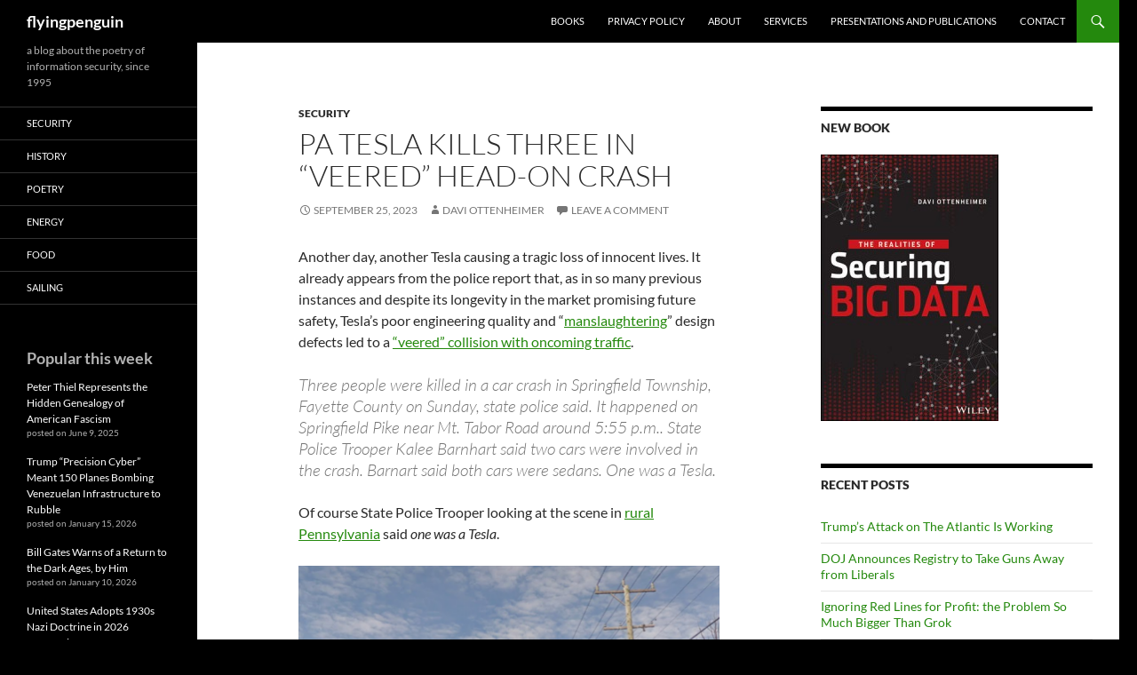

--- FILE ---
content_type: text/html; charset=UTF-8
request_url: https://www.flyingpenguin.com/?p=50842
body_size: 14662
content:
<!DOCTYPE html>
<html lang="en-US">
<head>
	<meta charset="UTF-8">
	<meta name="viewport" content="width=device-width, initial-scale=1.0">
	<title>PA Tesla Kills Three in &#8220;Veered&#8221; Head-on Crash | flyingpenguin</title>
	<link rel="profile" href="https://gmpg.org/xfn/11">
	<link rel="pingback" href="https://www.flyingpenguin.com/xmlrpc.php">
	<meta name='robots' content='max-image-preview:large' />
<link rel="alternate" type="application/rss+xml" title="flyingpenguin &raquo; Feed" href="https://www.flyingpenguin.com/?feed=rss2" />
<link rel="alternate" type="application/rss+xml" title="flyingpenguin &raquo; Comments Feed" href="https://www.flyingpenguin.com/?feed=comments-rss2" />
<script id="wpp-js" src="https://www.flyingpenguin.com/wp-content/plugins/wordpress-popular-posts/assets/js/wpp.min.js?ver=7.3.6" data-sampling="0" data-sampling-rate="100" data-api-url="https://www.flyingpenguin.com/index.php?rest_route=/wordpress-popular-posts" data-post-id="50842" data-token="2c7dba7400" data-lang="0" data-debug="0"></script>
<link rel="alternate" type="application/rss+xml" title="flyingpenguin &raquo; PA Tesla Kills Three in &#8220;Veered&#8221; Head-on Crash Comments Feed" href="https://www.flyingpenguin.com/?feed=rss2&#038;p=50842" />
<link rel="alternate" title="oEmbed (JSON)" type="application/json+oembed" href="https://www.flyingpenguin.com/index.php?rest_route=%2Foembed%2F1.0%2Fembed&#038;url=https%3A%2F%2Fwww.flyingpenguin.com%2F%3Fp%3D50842" />
<link rel="alternate" title="oEmbed (XML)" type="text/xml+oembed" href="https://www.flyingpenguin.com/index.php?rest_route=%2Foembed%2F1.0%2Fembed&#038;url=https%3A%2F%2Fwww.flyingpenguin.com%2F%3Fp%3D50842&#038;format=xml" />
<style id='wp-img-auto-sizes-contain-inline-css'>
img:is([sizes=auto i],[sizes^="auto," i]){contain-intrinsic-size:3000px 1500px}
/*# sourceURL=wp-img-auto-sizes-contain-inline-css */
</style>
<style id='wp-emoji-styles-inline-css'>

	img.wp-smiley, img.emoji {
		display: inline !important;
		border: none !important;
		box-shadow: none !important;
		height: 1em !important;
		width: 1em !important;
		margin: 0 0.07em !important;
		vertical-align: -0.1em !important;
		background: none !important;
		padding: 0 !important;
	}
/*# sourceURL=wp-emoji-styles-inline-css */
</style>
<style id='wp-block-library-inline-css'>
:root{--wp-block-synced-color:#7a00df;--wp-block-synced-color--rgb:122,0,223;--wp-bound-block-color:var(--wp-block-synced-color);--wp-editor-canvas-background:#ddd;--wp-admin-theme-color:#007cba;--wp-admin-theme-color--rgb:0,124,186;--wp-admin-theme-color-darker-10:#006ba1;--wp-admin-theme-color-darker-10--rgb:0,107,160.5;--wp-admin-theme-color-darker-20:#005a87;--wp-admin-theme-color-darker-20--rgb:0,90,135;--wp-admin-border-width-focus:2px}@media (min-resolution:192dpi){:root{--wp-admin-border-width-focus:1.5px}}.wp-element-button{cursor:pointer}:root .has-very-light-gray-background-color{background-color:#eee}:root .has-very-dark-gray-background-color{background-color:#313131}:root .has-very-light-gray-color{color:#eee}:root .has-very-dark-gray-color{color:#313131}:root .has-vivid-green-cyan-to-vivid-cyan-blue-gradient-background{background:linear-gradient(135deg,#00d084,#0693e3)}:root .has-purple-crush-gradient-background{background:linear-gradient(135deg,#34e2e4,#4721fb 50%,#ab1dfe)}:root .has-hazy-dawn-gradient-background{background:linear-gradient(135deg,#faaca8,#dad0ec)}:root .has-subdued-olive-gradient-background{background:linear-gradient(135deg,#fafae1,#67a671)}:root .has-atomic-cream-gradient-background{background:linear-gradient(135deg,#fdd79a,#004a59)}:root .has-nightshade-gradient-background{background:linear-gradient(135deg,#330968,#31cdcf)}:root .has-midnight-gradient-background{background:linear-gradient(135deg,#020381,#2874fc)}:root{--wp--preset--font-size--normal:16px;--wp--preset--font-size--huge:42px}.has-regular-font-size{font-size:1em}.has-larger-font-size{font-size:2.625em}.has-normal-font-size{font-size:var(--wp--preset--font-size--normal)}.has-huge-font-size{font-size:var(--wp--preset--font-size--huge)}.has-text-align-center{text-align:center}.has-text-align-left{text-align:left}.has-text-align-right{text-align:right}.has-fit-text{white-space:nowrap!important}#end-resizable-editor-section{display:none}.aligncenter{clear:both}.items-justified-left{justify-content:flex-start}.items-justified-center{justify-content:center}.items-justified-right{justify-content:flex-end}.items-justified-space-between{justify-content:space-between}.screen-reader-text{border:0;clip-path:inset(50%);height:1px;margin:-1px;overflow:hidden;padding:0;position:absolute;width:1px;word-wrap:normal!important}.screen-reader-text:focus{background-color:#ddd;clip-path:none;color:#444;display:block;font-size:1em;height:auto;left:5px;line-height:normal;padding:15px 23px 14px;text-decoration:none;top:5px;width:auto;z-index:100000}html :where(.has-border-color){border-style:solid}html :where([style*=border-top-color]){border-top-style:solid}html :where([style*=border-right-color]){border-right-style:solid}html :where([style*=border-bottom-color]){border-bottom-style:solid}html :where([style*=border-left-color]){border-left-style:solid}html :where([style*=border-width]){border-style:solid}html :where([style*=border-top-width]){border-top-style:solid}html :where([style*=border-right-width]){border-right-style:solid}html :where([style*=border-bottom-width]){border-bottom-style:solid}html :where([style*=border-left-width]){border-left-style:solid}html :where(img[class*=wp-image-]){height:auto;max-width:100%}:where(figure){margin:0 0 1em}html :where(.is-position-sticky){--wp-admin--admin-bar--position-offset:var(--wp-admin--admin-bar--height,0px)}@media screen and (max-width:600px){html :where(.is-position-sticky){--wp-admin--admin-bar--position-offset:0px}}

/*# sourceURL=wp-block-library-inline-css */
</style><style id='wp-block-columns-inline-css'>
.wp-block-columns{box-sizing:border-box;display:flex;flex-wrap:wrap!important}@media (min-width:782px){.wp-block-columns{flex-wrap:nowrap!important}}.wp-block-columns{align-items:normal!important}.wp-block-columns.are-vertically-aligned-top{align-items:flex-start}.wp-block-columns.are-vertically-aligned-center{align-items:center}.wp-block-columns.are-vertically-aligned-bottom{align-items:flex-end}@media (max-width:781px){.wp-block-columns:not(.is-not-stacked-on-mobile)>.wp-block-column{flex-basis:100%!important}}@media (min-width:782px){.wp-block-columns:not(.is-not-stacked-on-mobile)>.wp-block-column{flex-basis:0;flex-grow:1}.wp-block-columns:not(.is-not-stacked-on-mobile)>.wp-block-column[style*=flex-basis]{flex-grow:0}}.wp-block-columns.is-not-stacked-on-mobile{flex-wrap:nowrap!important}.wp-block-columns.is-not-stacked-on-mobile>.wp-block-column{flex-basis:0;flex-grow:1}.wp-block-columns.is-not-stacked-on-mobile>.wp-block-column[style*=flex-basis]{flex-grow:0}:where(.wp-block-columns){margin-bottom:1.75em}:where(.wp-block-columns.has-background){padding:1.25em 2.375em}.wp-block-column{flex-grow:1;min-width:0;overflow-wrap:break-word;word-break:break-word}.wp-block-column.is-vertically-aligned-top{align-self:flex-start}.wp-block-column.is-vertically-aligned-center{align-self:center}.wp-block-column.is-vertically-aligned-bottom{align-self:flex-end}.wp-block-column.is-vertically-aligned-stretch{align-self:stretch}.wp-block-column.is-vertically-aligned-bottom,.wp-block-column.is-vertically-aligned-center,.wp-block-column.is-vertically-aligned-top{width:100%}
/*# sourceURL=https://www.flyingpenguin.com/wp-includes/blocks/columns/style.min.css */
</style>
<style id='global-styles-inline-css'>
:root{--wp--preset--aspect-ratio--square: 1;--wp--preset--aspect-ratio--4-3: 4/3;--wp--preset--aspect-ratio--3-4: 3/4;--wp--preset--aspect-ratio--3-2: 3/2;--wp--preset--aspect-ratio--2-3: 2/3;--wp--preset--aspect-ratio--16-9: 16/9;--wp--preset--aspect-ratio--9-16: 9/16;--wp--preset--color--black: #000;--wp--preset--color--cyan-bluish-gray: #abb8c3;--wp--preset--color--white: #fff;--wp--preset--color--pale-pink: #f78da7;--wp--preset--color--vivid-red: #cf2e2e;--wp--preset--color--luminous-vivid-orange: #ff6900;--wp--preset--color--luminous-vivid-amber: #fcb900;--wp--preset--color--light-green-cyan: #7bdcb5;--wp--preset--color--vivid-green-cyan: #00d084;--wp--preset--color--pale-cyan-blue: #8ed1fc;--wp--preset--color--vivid-cyan-blue: #0693e3;--wp--preset--color--vivid-purple: #9b51e0;--wp--preset--color--green: #24890d;--wp--preset--color--dark-gray: #2b2b2b;--wp--preset--color--medium-gray: #767676;--wp--preset--color--light-gray: #f5f5f5;--wp--preset--gradient--vivid-cyan-blue-to-vivid-purple: linear-gradient(135deg,rgb(6,147,227) 0%,rgb(155,81,224) 100%);--wp--preset--gradient--light-green-cyan-to-vivid-green-cyan: linear-gradient(135deg,rgb(122,220,180) 0%,rgb(0,208,130) 100%);--wp--preset--gradient--luminous-vivid-amber-to-luminous-vivid-orange: linear-gradient(135deg,rgb(252,185,0) 0%,rgb(255,105,0) 100%);--wp--preset--gradient--luminous-vivid-orange-to-vivid-red: linear-gradient(135deg,rgb(255,105,0) 0%,rgb(207,46,46) 100%);--wp--preset--gradient--very-light-gray-to-cyan-bluish-gray: linear-gradient(135deg,rgb(238,238,238) 0%,rgb(169,184,195) 100%);--wp--preset--gradient--cool-to-warm-spectrum: linear-gradient(135deg,rgb(74,234,220) 0%,rgb(151,120,209) 20%,rgb(207,42,186) 40%,rgb(238,44,130) 60%,rgb(251,105,98) 80%,rgb(254,248,76) 100%);--wp--preset--gradient--blush-light-purple: linear-gradient(135deg,rgb(255,206,236) 0%,rgb(152,150,240) 100%);--wp--preset--gradient--blush-bordeaux: linear-gradient(135deg,rgb(254,205,165) 0%,rgb(254,45,45) 50%,rgb(107,0,62) 100%);--wp--preset--gradient--luminous-dusk: linear-gradient(135deg,rgb(255,203,112) 0%,rgb(199,81,192) 50%,rgb(65,88,208) 100%);--wp--preset--gradient--pale-ocean: linear-gradient(135deg,rgb(255,245,203) 0%,rgb(182,227,212) 50%,rgb(51,167,181) 100%);--wp--preset--gradient--electric-grass: linear-gradient(135deg,rgb(202,248,128) 0%,rgb(113,206,126) 100%);--wp--preset--gradient--midnight: linear-gradient(135deg,rgb(2,3,129) 0%,rgb(40,116,252) 100%);--wp--preset--font-size--small: 13px;--wp--preset--font-size--medium: 20px;--wp--preset--font-size--large: 36px;--wp--preset--font-size--x-large: 42px;--wp--preset--spacing--20: 0.44rem;--wp--preset--spacing--30: 0.67rem;--wp--preset--spacing--40: 1rem;--wp--preset--spacing--50: 1.5rem;--wp--preset--spacing--60: 2.25rem;--wp--preset--spacing--70: 3.38rem;--wp--preset--spacing--80: 5.06rem;--wp--preset--shadow--natural: 6px 6px 9px rgba(0, 0, 0, 0.2);--wp--preset--shadow--deep: 12px 12px 50px rgba(0, 0, 0, 0.4);--wp--preset--shadow--sharp: 6px 6px 0px rgba(0, 0, 0, 0.2);--wp--preset--shadow--outlined: 6px 6px 0px -3px rgb(255, 255, 255), 6px 6px rgb(0, 0, 0);--wp--preset--shadow--crisp: 6px 6px 0px rgb(0, 0, 0);}:where(.is-layout-flex){gap: 0.5em;}:where(.is-layout-grid){gap: 0.5em;}body .is-layout-flex{display: flex;}.is-layout-flex{flex-wrap: wrap;align-items: center;}.is-layout-flex > :is(*, div){margin: 0;}body .is-layout-grid{display: grid;}.is-layout-grid > :is(*, div){margin: 0;}:where(.wp-block-columns.is-layout-flex){gap: 2em;}:where(.wp-block-columns.is-layout-grid){gap: 2em;}:where(.wp-block-post-template.is-layout-flex){gap: 1.25em;}:where(.wp-block-post-template.is-layout-grid){gap: 1.25em;}.has-black-color{color: var(--wp--preset--color--black) !important;}.has-cyan-bluish-gray-color{color: var(--wp--preset--color--cyan-bluish-gray) !important;}.has-white-color{color: var(--wp--preset--color--white) !important;}.has-pale-pink-color{color: var(--wp--preset--color--pale-pink) !important;}.has-vivid-red-color{color: var(--wp--preset--color--vivid-red) !important;}.has-luminous-vivid-orange-color{color: var(--wp--preset--color--luminous-vivid-orange) !important;}.has-luminous-vivid-amber-color{color: var(--wp--preset--color--luminous-vivid-amber) !important;}.has-light-green-cyan-color{color: var(--wp--preset--color--light-green-cyan) !important;}.has-vivid-green-cyan-color{color: var(--wp--preset--color--vivid-green-cyan) !important;}.has-pale-cyan-blue-color{color: var(--wp--preset--color--pale-cyan-blue) !important;}.has-vivid-cyan-blue-color{color: var(--wp--preset--color--vivid-cyan-blue) !important;}.has-vivid-purple-color{color: var(--wp--preset--color--vivid-purple) !important;}.has-black-background-color{background-color: var(--wp--preset--color--black) !important;}.has-cyan-bluish-gray-background-color{background-color: var(--wp--preset--color--cyan-bluish-gray) !important;}.has-white-background-color{background-color: var(--wp--preset--color--white) !important;}.has-pale-pink-background-color{background-color: var(--wp--preset--color--pale-pink) !important;}.has-vivid-red-background-color{background-color: var(--wp--preset--color--vivid-red) !important;}.has-luminous-vivid-orange-background-color{background-color: var(--wp--preset--color--luminous-vivid-orange) !important;}.has-luminous-vivid-amber-background-color{background-color: var(--wp--preset--color--luminous-vivid-amber) !important;}.has-light-green-cyan-background-color{background-color: var(--wp--preset--color--light-green-cyan) !important;}.has-vivid-green-cyan-background-color{background-color: var(--wp--preset--color--vivid-green-cyan) !important;}.has-pale-cyan-blue-background-color{background-color: var(--wp--preset--color--pale-cyan-blue) !important;}.has-vivid-cyan-blue-background-color{background-color: var(--wp--preset--color--vivid-cyan-blue) !important;}.has-vivid-purple-background-color{background-color: var(--wp--preset--color--vivid-purple) !important;}.has-black-border-color{border-color: var(--wp--preset--color--black) !important;}.has-cyan-bluish-gray-border-color{border-color: var(--wp--preset--color--cyan-bluish-gray) !important;}.has-white-border-color{border-color: var(--wp--preset--color--white) !important;}.has-pale-pink-border-color{border-color: var(--wp--preset--color--pale-pink) !important;}.has-vivid-red-border-color{border-color: var(--wp--preset--color--vivid-red) !important;}.has-luminous-vivid-orange-border-color{border-color: var(--wp--preset--color--luminous-vivid-orange) !important;}.has-luminous-vivid-amber-border-color{border-color: var(--wp--preset--color--luminous-vivid-amber) !important;}.has-light-green-cyan-border-color{border-color: var(--wp--preset--color--light-green-cyan) !important;}.has-vivid-green-cyan-border-color{border-color: var(--wp--preset--color--vivid-green-cyan) !important;}.has-pale-cyan-blue-border-color{border-color: var(--wp--preset--color--pale-cyan-blue) !important;}.has-vivid-cyan-blue-border-color{border-color: var(--wp--preset--color--vivid-cyan-blue) !important;}.has-vivid-purple-border-color{border-color: var(--wp--preset--color--vivid-purple) !important;}.has-vivid-cyan-blue-to-vivid-purple-gradient-background{background: var(--wp--preset--gradient--vivid-cyan-blue-to-vivid-purple) !important;}.has-light-green-cyan-to-vivid-green-cyan-gradient-background{background: var(--wp--preset--gradient--light-green-cyan-to-vivid-green-cyan) !important;}.has-luminous-vivid-amber-to-luminous-vivid-orange-gradient-background{background: var(--wp--preset--gradient--luminous-vivid-amber-to-luminous-vivid-orange) !important;}.has-luminous-vivid-orange-to-vivid-red-gradient-background{background: var(--wp--preset--gradient--luminous-vivid-orange-to-vivid-red) !important;}.has-very-light-gray-to-cyan-bluish-gray-gradient-background{background: var(--wp--preset--gradient--very-light-gray-to-cyan-bluish-gray) !important;}.has-cool-to-warm-spectrum-gradient-background{background: var(--wp--preset--gradient--cool-to-warm-spectrum) !important;}.has-blush-light-purple-gradient-background{background: var(--wp--preset--gradient--blush-light-purple) !important;}.has-blush-bordeaux-gradient-background{background: var(--wp--preset--gradient--blush-bordeaux) !important;}.has-luminous-dusk-gradient-background{background: var(--wp--preset--gradient--luminous-dusk) !important;}.has-pale-ocean-gradient-background{background: var(--wp--preset--gradient--pale-ocean) !important;}.has-electric-grass-gradient-background{background: var(--wp--preset--gradient--electric-grass) !important;}.has-midnight-gradient-background{background: var(--wp--preset--gradient--midnight) !important;}.has-small-font-size{font-size: var(--wp--preset--font-size--small) !important;}.has-medium-font-size{font-size: var(--wp--preset--font-size--medium) !important;}.has-large-font-size{font-size: var(--wp--preset--font-size--large) !important;}.has-x-large-font-size{font-size: var(--wp--preset--font-size--x-large) !important;}
:where(.wp-block-columns.is-layout-flex){gap: 2em;}:where(.wp-block-columns.is-layout-grid){gap: 2em;}
/*# sourceURL=global-styles-inline-css */
</style>
<style id='core-block-supports-inline-css'>
.wp-container-core-columns-is-layout-9d6595d7{flex-wrap:nowrap;}
/*# sourceURL=core-block-supports-inline-css */
</style>

<style id='classic-theme-styles-inline-css'>
/*! This file is auto-generated */
.wp-block-button__link{color:#fff;background-color:#32373c;border-radius:9999px;box-shadow:none;text-decoration:none;padding:calc(.667em + 2px) calc(1.333em + 2px);font-size:1.125em}.wp-block-file__button{background:#32373c;color:#fff;text-decoration:none}
/*# sourceURL=/wp-includes/css/classic-themes.min.css */
</style>
<link rel='stylesheet' id='wordpress-popular-posts-css-css' href='https://www.flyingpenguin.com/wp-content/plugins/wordpress-popular-posts/assets/css/wpp.css?ver=7.3.6' media='all' />
<link rel='stylesheet' id='twentyfourteen-lato-css' href='https://www.flyingpenguin.com/wp-content/themes/twentyfourteen/fonts/font-lato.css?ver=20230328' media='all' />
<link rel='stylesheet' id='genericons-css' href='https://www.flyingpenguin.com/wp-content/themes/twentyfourteen/genericons/genericons.css?ver=20251101' media='all' />
<link rel='stylesheet' id='twentyfourteen-style-css' href='https://www.flyingpenguin.com/wp-content/themes/twentyfourteen/style.css?ver=20251202' media='all' />
<link rel='stylesheet' id='twentyfourteen-block-style-css' href='https://www.flyingpenguin.com/wp-content/themes/twentyfourteen/css/blocks.css?ver=20250715' media='all' />
<script src="https://www.flyingpenguin.com/wp-includes/js/jquery/jquery.min.js?ver=3.7.1" id="jquery-core-js"></script>
<script src="https://www.flyingpenguin.com/wp-includes/js/jquery/jquery-migrate.min.js?ver=3.4.1" id="jquery-migrate-js"></script>
<script src="https://www.flyingpenguin.com/wp-content/themes/twentyfourteen/js/functions.js?ver=20250729" id="twentyfourteen-script-js" defer data-wp-strategy="defer"></script>
<link rel="https://api.w.org/" href="https://www.flyingpenguin.com/index.php?rest_route=/" /><link rel="alternate" title="JSON" type="application/json" href="https://www.flyingpenguin.com/index.php?rest_route=/wp/v2/posts/50842" /><link rel="EditURI" type="application/rsd+xml" title="RSD" href="https://www.flyingpenguin.com/xmlrpc.php?rsd" />

<link rel="canonical" href="https://www.flyingpenguin.com/?p=50842" />
<link rel='shortlink' href='https://www.flyingpenguin.com/?p=50842' />
<script type="text/javascript">
(function(url){
	if(/(?:Chrome\/26\.0\.1410\.63 Safari\/537\.31|WordfenceTestMonBot)/.test(navigator.userAgent)){ return; }
	var addEvent = function(evt, handler) {
		if (window.addEventListener) {
			document.addEventListener(evt, handler, false);
		} else if (window.attachEvent) {
			document.attachEvent('on' + evt, handler);
		}
	};
	var removeEvent = function(evt, handler) {
		if (window.removeEventListener) {
			document.removeEventListener(evt, handler, false);
		} else if (window.detachEvent) {
			document.detachEvent('on' + evt, handler);
		}
	};
	var evts = 'contextmenu dblclick drag dragend dragenter dragleave dragover dragstart drop keydown keypress keyup mousedown mousemove mouseout mouseover mouseup mousewheel scroll'.split(' ');
	var logHuman = function() {
		if (window.wfLogHumanRan) { return; }
		window.wfLogHumanRan = true;
		var wfscr = document.createElement('script');
		wfscr.type = 'text/javascript';
		wfscr.async = true;
		wfscr.src = url + '&r=' + Math.random();
		(document.getElementsByTagName('head')[0]||document.getElementsByTagName('body')[0]).appendChild(wfscr);
		for (var i = 0; i < evts.length; i++) {
			removeEvent(evts[i], logHuman);
		}
	};
	for (var i = 0; i < evts.length; i++) {
		addEvent(evts[i], logHuman);
	}
})('//www.flyingpenguin.com/?wordfence_lh=1&hid=94AA00B8568591A764881E1C20710B94');
</script>            <style id="wpp-loading-animation-styles">@-webkit-keyframes bgslide{from{background-position-x:0}to{background-position-x:-200%}}@keyframes bgslide{from{background-position-x:0}to{background-position-x:-200%}}.wpp-widget-block-placeholder,.wpp-shortcode-placeholder{margin:0 auto;width:60px;height:3px;background:#dd3737;background:linear-gradient(90deg,#dd3737 0%,#571313 10%,#dd3737 100%);background-size:200% auto;border-radius:3px;-webkit-animation:bgslide 1s infinite linear;animation:bgslide 1s infinite linear}</style>
            <style>.recentcomments a{display:inline !important;padding:0 !important;margin:0 !important;}</style>      <meta name="onesignal" content="wordpress-plugin"/>
            <script>

      window.OneSignalDeferred = window.OneSignalDeferred || [];

      OneSignalDeferred.push(function(OneSignal) {
        var oneSignal_options = {};
        window._oneSignalInitOptions = oneSignal_options;

        oneSignal_options['serviceWorkerParam'] = { scope: '/wp-content/plugins/onesignal-free-web-push-notifications/sdk_files/push/onesignal/' };
oneSignal_options['serviceWorkerPath'] = 'OneSignalSDKWorker.js';

        OneSignal.Notifications.setDefaultUrl("https://www.flyingpenguin.com");

        oneSignal_options['wordpress'] = true;
oneSignal_options['appId'] = 'b8ede884-ae94-4fdc-93e1-efaa2f1e0d5f';
oneSignal_options['allowLocalhostAsSecureOrigin'] = true;
oneSignal_options['welcomeNotification'] = { };
oneSignal_options['welcomeNotification']['title'] = "";
oneSignal_options['welcomeNotification']['message'] = "";
oneSignal_options['path'] = "https://www.flyingpenguin.com/wp-content/plugins/onesignal-free-web-push-notifications/sdk_files/";
oneSignal_options['safari_web_id'] = "web.onesignal.auto.2cb21d9d-922f-420a-8137-99f511b7fc1b";
oneSignal_options['persistNotification'] = false;
oneSignal_options['promptOptions'] = { };
oneSignal_options['notifyButton'] = { };
oneSignal_options['notifyButton']['enable'] = true;
oneSignal_options['notifyButton']['position'] = 'bottom-right';
oneSignal_options['notifyButton']['theme'] = 'inverse';
oneSignal_options['notifyButton']['size'] = 'medium';
oneSignal_options['notifyButton']['displayPredicate'] = function() {
              return !OneSignal.User.PushSubscription.optedIn;
            };
oneSignal_options['notifyButton']['showCredit'] = true;
              OneSignal.init(window._oneSignalInitOptions);
              OneSignal.Slidedown.promptPush()      });

      function documentInitOneSignal() {
        var oneSignal_elements = document.getElementsByClassName("OneSignal-prompt");

        var oneSignalLinkClickHandler = function(event) { OneSignal.Notifications.requestPermission(); event.preventDefault(); };        for(var i = 0; i < oneSignal_elements.length; i++)
          oneSignal_elements[i].addEventListener('click', oneSignalLinkClickHandler, false);
      }

      if (document.readyState === 'complete') {
           documentInitOneSignal();
      }
      else {
           window.addEventListener("load", function(event){
               documentInitOneSignal();
          });
      }
    </script>
		<style type="text/css" id="twentyfourteen-header-css">
				.site-title a {
			color: #ffffff;
		}
		</style>
		<style id="custom-background-css">
body.custom-background { background-color: #000000; }
</style>
	<link rel="icon" href="https://www.flyingpenguin.com/wp-content/uploads/2024/03/cropped-favico-32x32.jpg" sizes="32x32" />
<link rel="icon" href="https://www.flyingpenguin.com/wp-content/uploads/2024/03/cropped-favico-192x192.jpg" sizes="192x192" />
<link rel="apple-touch-icon" href="https://www.flyingpenguin.com/wp-content/uploads/2024/03/cropped-favico-180x180.jpg" />
<meta name="msapplication-TileImage" content="https://www.flyingpenguin.com/wp-content/uploads/2024/03/cropped-favico-270x270.jpg" />
</head>

<body class="wp-singular post-template-default single single-post postid-50842 single-format-standard custom-background wp-embed-responsive wp-theme-twentyfourteen group-blog masthead-fixed footer-widgets singular">
<a class="screen-reader-text skip-link" href="#content">
	Skip to content</a>
<div id="page" class="hfeed site">
		
	<header id="masthead" class="site-header">
		<div class="header-main">
							<h1 class="site-title"><a href="https://www.flyingpenguin.com/" rel="home" >flyingpenguin</a></h1>
			
			<div class="search-toggle">
				<a href="#search-container" class="screen-reader-text" aria-expanded="false" aria-controls="search-container">
					Search				</a>
			</div>

			<nav id="primary-navigation" class="site-navigation primary-navigation">
				<button class="menu-toggle">Primary Menu</button>
				<div id="primary-menu" class="nav-menu"><ul>
<li class="page_item page-item-19031"><a href="https://www.flyingpenguin.com/?page_id=19031">Books</a></li>
<li class="page_item page-item-49738"><a href="https://www.flyingpenguin.com/?page_id=49738">Privacy Policy</a></li>
<li class="page_item page-item-87"><a href="https://www.flyingpenguin.com/?page_id=87">About</a></li>
<li class="page_item page-item-5035"><a href="https://www.flyingpenguin.com/?page_id=5035">Services</a></li>
<li class="page_item page-item-40"><a href="https://www.flyingpenguin.com/?page_id=40">Presentations and Publications</a></li>
<li class="page_item page-item-5010"><a href="https://www.flyingpenguin.com/?page_id=5010">Contact</a></li>
</ul></div>
			</nav>
		</div>

		<div id="search-container" class="search-box-wrapper hide">
			<div class="search-box">
				<form role="search" method="get" class="search-form" action="https://www.flyingpenguin.com/">
				<label>
					<span class="screen-reader-text">Search for:</span>
					<input type="search" class="search-field" placeholder="Search &hellip;" value="" name="s" />
				</label>
				<input type="submit" class="search-submit" value="Search" />
			</form>			</div>
		</div>
	</header><!-- #masthead -->

	<div id="main" class="site-main">

	<div id="primary" class="content-area">
		<div id="content" class="site-content" role="main">
			
<article id="post-50842" class="post-50842 post type-post status-publish format-standard hentry category-security">
	
	<header class="entry-header">
				<div class="entry-meta">
			<span class="cat-links"><a href="https://www.flyingpenguin.com/?cat=2" rel="category">Security</a></span>
		</div>
			<h1 class="entry-title">PA Tesla Kills Three in &#8220;Veered&#8221; Head-on Crash</h1>
		<div class="entry-meta">
			<span class="entry-date"><a href="https://www.flyingpenguin.com/?p=50842" rel="bookmark"><time class="entry-date" datetime="2023-09-25T04:24:43-07:00">September 25, 2023</time></a></span> <span class="byline"><span class="author vcard"><a class="url fn n" href="https://www.flyingpenguin.com/?author=2" rel="author">Davi Ottenheimer</a></span></span>			<span class="comments-link"><a href="https://www.flyingpenguin.com/?p=50842#respond">Leave a comment</a></span>
						</div><!-- .entry-meta -->
	</header><!-- .entry-header -->

		<div class="entry-content">
		<p>Another day, another Tesla causing a tragic loss of innocent lives. It already appears from the police report that, as in so many previous instances and despite its longevity in the market promising future safety, Tesla&#8217;s poor engineering quality and &#8220;<a href="?p=49256">manslaughtering</a>&#8221; design defects led to a <a href="https://www.wtae.com/article/fayette-county-car-crash-shutting-down-springfield-pike/45293674">&#8220;veered&#8221; collision with oncoming traffic</a>.</p>
<blockquote><p>Three people were killed in a car crash in Springfield Township, Fayette County on Sunday, state police said. It happened on Springfield Pike near Mt. Tabor Road around 5:55 p.m.. State Police Trooper Kalee Barnhart said two cars were involved in the crash. Barnart said both cars were sedans. One was a Tesla. </p></blockquote>
<p>Of course State Police Trooper looking at the scene in <a href="https://www.google.com/maps/place/Springfield+Pike+%26+Mt+Tabor+Rd,+Springfield+Township,+PA+15425,+USA/@40.0157731,-79.5132059,17z/data=!3m1!4b1!4m6!3m5!1s0x88352e35f11ca647:0xd0464a40f2328842!8m2!3d40.0157731!4d-79.510631!16s%2Fg%2F11f3gcs7nk?entry=ttu">rural Pennsylvania</a> said <em>one was a Tesla</em>. <figure id="attachment_50846" aria-describedby="caption-attachment-50846" style="width: 474px" class="wp-caption aligncenter"><img fetchpriority="high" decoding="async" src="/wp-content/uploads/2023/09/Screenshot-from-2023-09-25-13-28-10-476x500.png" alt="" width="474" height="498" class="size-large wp-image-50846" srcset="https://www.flyingpenguin.com/wp-content/uploads/2023/09/Screenshot-from-2023-09-25-13-28-10-476x500.png 476w, https://www.flyingpenguin.com/wp-content/uploads/2023/09/Screenshot-from-2023-09-25-13-28-10-285x300.png 285w, https://www.flyingpenguin.com/wp-content/uploads/2023/09/Screenshot-from-2023-09-25-13-28-10.png 685w" sizes="(max-width: 474px) 100vw, 474px" /><figcaption id="caption-attachment-50846" class="wp-caption-text">Springfield Pike and Mt. Tabor Road, Pennsylvania. A common two-lane highway very reminiscent of other recent tragic &#8220;veered&#8221; head-on crashes (<a href="?p=48143">Bean Hollow</a>, <a href="?p=49227">Lake Tahoe</a>, <a href="?p=50034">Idaho</a>).</figcaption></figure></p>
<p>Police seeing the Tesla deaths first hand, the <a href="https://www.tesladeaths.com/">unusual spike in fatalities</a> caused by Tesla, are warning us don&#8217;t get in a Tesla. Don&#8217;t let our friends or family get in a Tesla. NHTSA data since January 2023 reveals Tesla has been quietly reporting <em><a href="?p=50170">one fatality in every ten crashes</a></em>. </p>
<p>Just think for a minute how bad at basic engineering a company has to be to spend a decade <a href="?p=35819">enriching themselves with false promises of future safety</a> while building such an unsafe robot that it operates worse and worse every year. Bernie Madoff was jailed for <em>far less fraud</em>.</p>
<figure id="attachment_45433" aria-describedby="caption-attachment-45433" style="width: 474px" class="wp-caption aligncenter"><img decoding="async" src="/wp-content/uploads/2023/02/BW22-Tesladeaths-trend-500x343.jpg" alt="" width="474" height="325" class="size-large wp-image-45433" srcset="https://www.flyingpenguin.com/wp-content/uploads/2023/02/BW22-Tesladeaths-trend-500x343.jpg 500w, https://www.flyingpenguin.com/wp-content/uploads/2023/02/BW22-Tesladeaths-trend-300x206.jpg 300w, https://www.flyingpenguin.com/wp-content/uploads/2023/02/BW22-Tesladeaths-trend-768x526.jpg 768w, https://www.flyingpenguin.com/wp-content/uploads/2023/02/BW22-Tesladeaths-trend.jpg 953w" sizes="(max-width: 474px) 100vw, 474px" /><figcaption id="caption-attachment-45433" class="wp-caption-text">Source: Tesladeaths.com</figcaption></figure>
<p>Encounter a Tesla? Take cover and have the police on speed dial. You&#8217;re looking at a loaded rocket launcher being casually waved around in public as if by a big blind and deaf white South African. One might ponder why such humanity-destroying-by-design devices reminiscent of <a href="?p=50664">Dr. Death</a> were ever permitted on any public roads.</p>
<p>Guess how long Tesla has known about <a href="https://futurism.com/the-byte/elon-musk-furious-autopilot-tried-kill-him">this exact problem</a> and refused to admit fault, sending customers to a predictable death? </p>
<blockquote><p>&#8230;on the launch of the driver assistance tech, Musk would learn firsthand that a curve on Interstate 405 caused Autopilot, thrown off by the road&#8217;s faded lane lines, to steer into and &#8220;almost hit&#8221; oncoming traffic. Whenever this happened, Musk would &#8220;furiously&#8221; storm into the Tesla office and proceed to chew out his engineers. &#8220;Do something to program this right,&#8221; he repeatedly demanded&#8230;. &#8220;There was just such a gulf between Elon&#8217;s goal and the possible&#8221; [according to Tesla senior vice president Andrew Baglino]. &#8220;He just wasn&#8217;t aware of the challenges.&#8221;</p></blockquote>
<p>Clearly documented, from the start Tesla knew they had a head-on collision problem with slight bends in a road. Tesla staff know exactly why they never fixed it. Now guess why they don&#8217;t want anyone to talk about it.</p>
<p>Or let&#8217;s ask instead, why did the CEO stop making demands it be fixed? </p>
<p>Hint: he doesn&#8217;t understand technology. He was thus tricked by his own staff, who played a very cynical game with the sole purpose of stopping <em>his abuse of them</em> even if hundreds of <a href="https://futurism.com/the-byte/elon-musk-furious-autopilot-tried-kill-him">people would die</a> as a result.</p>
<blockquote><p>&#8230;he kept coming back to the fact that people have just two eyes and they can drive the car. [&#8230;] Clearly, nothing was getting through to Musk. It was only his chief of staff Sam Teller that was able to appease his CEO&#8217;s complaints. He came up with a simple solution: getting the lane lines repainted on that pesky curve — which of course, didn&#8217;t actually address the underlying problem. &#8220;After that, Musk&#8217;s Autopilot handled the curve well&#8221;.</p></blockquote>
<p>It handled one curve well because they changed the curve, leaving the car unsafe to drive everywhere else. They altered surroundings to deceive a very gullible CEO, using a simple ruse to make him stop shouting. Handling tin-pot dictator tantrums took precedence over safety engineering and work to preserve lives. These Potemkin villagers failed basic engineering ethics and enabled criminal-level negligence.</p>
<p>The conman promises people things they want, not things that can be delivered. </p>
<p>The CEO, obsessed by fantasy and easily deceived, was manipulated by his own staff into swallowing his own dumb argument that &#8220;two eyes&#8221; are sufficient enough for safety. They&#8217;re NOT, proven by the fact that his own eyes were then easily fooled into dangerous overconfidence. The ruse sadly only worked to stop him from berating them, and the company then continued on an obvious track to kill more and more people unnecessarily.</p>
<p>The engineering inconsistency is a very concerning <em><a href="https://plato.stanford.edu/entries/goedel-incompleteness/">paradox</a></em> that proves AI unfit for cars, which those with <em>common sense</em> should recognize as the fundamental issue contributing to a decade of avoidable deadly crashes involving Tesla owners, both as victims and perpetrators.</p>
	</div><!-- .entry-content -->
	
	</article><!-- #post-50842 -->
		<nav class="navigation post-navigation">
		<h1 class="screen-reader-text">
			Post navigation		</h1>
		<div class="nav-links">
			<a href="https://www.flyingpenguin.com/?p=50818" rel="prev"><span class="meta-nav">Previous Post</span>The Black Women of Arlington Hall Who Kept Tabs on American Companies Doing Business With Nazis</a><a href="https://www.flyingpenguin.com/?p=50896" rel="next"><span class="meta-nav">Next Post</span>SpaceX Announces Time Machine to Reach Mars by 2018</a>			</div><!-- .nav-links -->
		</nav><!-- .navigation -->
		
<div id="comments" class="comments-area">

	
		<div id="respond" class="comment-respond">
		<h3 id="reply-title" class="comment-reply-title">Leave a Reply</h3><form action="https://www.flyingpenguin.com/wp-comments-post.php" method="post" id="commentform" class="comment-form"><p class="comment-notes"><span id="email-notes">Your email address will not be published.</span> <span class="required-field-message">Required fields are marked <span class="required">*</span></span></p><p class="comment-form-comment"><label for="comment">Comment <span class="required">*</span></label> <textarea id="comment" name="comment" cols="45" rows="8" maxlength="65525" required></textarea></p><p class="comment-form-author"><label for="author">Name</label> <input id="author" name="author" type="text" value="" size="30" maxlength="245" autocomplete="name" /></p>
<p class="comment-form-email"><label for="email">Email</label> <input id="email" name="email" type="email" value="" size="30" maxlength="100" aria-describedby="email-notes" autocomplete="email" /></p>
<p class="comment-form-url"><label for="url">Website</label> <input id="url" name="url" type="url" value="" size="30" maxlength="200" autocomplete="url" /></p>
<p class="comment-form-cookies-consent"><input id="wp-comment-cookies-consent" name="wp-comment-cookies-consent" type="checkbox" value="yes" /> <label for="wp-comment-cookies-consent">Save my name, email, and website in this browser for the next time I comment.</label></p>
<p class="form-submit"><input name="submit" type="submit" id="submit" class="submit" value="Post Comment" /> <input type='hidden' name='comment_post_ID' value='50842' id='comment_post_ID' />
<input type='hidden' name='comment_parent' id='comment_parent' value='0' />
</p><p style="display: none;"><input type="hidden" id="akismet_comment_nonce" name="akismet_comment_nonce" value="7e05d23726" /></p><p style="display: none !important;" class="akismet-fields-container" data-prefix="ak_"><label>&#916;<textarea name="ak_hp_textarea" cols="45" rows="8" maxlength="100"></textarea></label><input type="hidden" id="ak_js_1" name="ak_js" value="23"/><script>document.getElementById( "ak_js_1" ).setAttribute( "value", ( new Date() ).getTime() );</script></p></form>	</div><!-- #respond -->
	<p class="akismet_comment_form_privacy_notice">This site uses Akismet to reduce spam. <a href="https://akismet.com/privacy/" target="_blank" rel="nofollow noopener">Learn how your comment data is processed.</a></p>
</div><!-- #comments -->
		</div><!-- #content -->
	</div><!-- #primary -->

<div id="content-sidebar" class="content-sidebar widget-area" role="complementary">
	<aside id="media_image-3" class="widget widget_media_image"><h1 class="widget-title">New Book</h1><a href="?page_id=19031&#038;"><img width="200" height="300" src="https://www.flyingpenguin.com/wp-content/uploads/2012/10/1118559215-200x300.jpg" class="image wp-image-20099  attachment-medium size-medium" alt="Big Data Security" style="max-width: 100%; height: auto;" decoding="async" loading="lazy" srcset="https://www.flyingpenguin.com/wp-content/uploads/2012/10/1118559215-200x300.jpg 200w, https://www.flyingpenguin.com/wp-content/uploads/2012/10/1118559215.jpg 300w" sizes="auto, (max-width: 200px) 100vw, 200px" /></a></aside>
		<aside id="recent-posts-4" class="widget widget_recent_entries">
		<h1 class="widget-title">Recent Posts</h1><nav aria-label="Recent Posts">
		<ul>
											<li>
					<a href="https://www.flyingpenguin.com/?p=76313">Trump’s Attack on The Atlantic Is Working</a>
									</li>
											<li>
					<a href="https://www.flyingpenguin.com/?p=76295">DOJ Announces Registry to Take Guns Away from Liberals</a>
									</li>
											<li>
					<a href="https://www.flyingpenguin.com/?p=76272">Ignoring Red Lines for Profit: the Problem So Much Bigger Than Grok</a>
									</li>
											<li>
					<a href="https://www.flyingpenguin.com/?p=76263">G7 Publishes 2030 Deadline for Post-Quantum Migration</a>
									</li>
											<li>
					<a href="https://www.flyingpenguin.com/?p=76254">Nelson&#8217;s Ghost Chip: Mind the Quantum Gap</a>
									</li>
											<li>
					<a href="https://www.flyingpenguin.com/?p=76249">Bessent&#8217;s Weakness and Desperation on Full Display: US &#8220;needs&#8221; Greenland</a>
									</li>
											<li>
					<a href="https://www.flyingpenguin.com/?p=76243">Trump Sells Venezuelan Oil to Fund Domestic Shock Troops and Concentration Camps</a>
									</li>
											<li>
					<a href="https://www.flyingpenguin.com/?p=76232">Quantum Paper Proves Cats are Dogs</a>
									</li>
											<li>
					<a href="https://www.flyingpenguin.com/?p=76169">Trump &#8220;Precision Cyber&#8221; Meant 150 Planes Bombing Venezuelan Infrastructure to Rubble</a>
									</li>
											<li>
					<a href="https://www.flyingpenguin.com/?p=76160">Trump&#8217;s CSAM Problem: From Epstein to Elon Musk</a>
									</li>
					</ul>

		</nav></aside><aside id="recent-comments-4" class="widget widget_recent_comments"><h1 class="widget-title">Recent Comments</h1><nav aria-label="Recent Comments"><ul id="recentcomments"><li class="recentcomments"><span class="comment-author-link"><a href="https://www.flyingpenguin.com/" class="url" rel="ugc">Davi Ottenheimer</a></span> on <a href="https://www.flyingpenguin.com/?p=76169&#038;cpage=1#comment-773387">Trump &#8220;Precision Cyber&#8221; Meant 150 Planes Bombing Venezuelan Infrastructure to Rubble</a></li><li class="recentcomments"><span class="comment-author-link">Anonymous</span> on <a href="https://www.flyingpenguin.com/?p=76169&#038;cpage=1#comment-773382">Trump &#8220;Precision Cyber&#8221; Meant 150 Planes Bombing Venezuelan Infrastructure to Rubble</a></li><li class="recentcomments"><span class="comment-author-link">Dave And Jen Austin</span> on <a href="https://www.flyingpenguin.com/?p=31905&#038;cpage=1#comment-773381">1980 Datsun Electric Car (Lektrikar II) For Sale</a></li><li class="recentcomments"><span class="comment-author-link">Brett Hamilton</span> on <a href="https://www.flyingpenguin.com/?p=75968&#038;cpage=1#comment-773116">Bill Gates Warns of a Return to the Dark Ages, by Him</a></li><li class="recentcomments"><span class="comment-author-link">Dan Crone</span> on <a href="https://www.flyingpenguin.com/?p=75978&#038;cpage=1#comment-773098">The Hill Publishes False History to Stoke Invasion of Greenland</a></li><li class="recentcomments"><span class="comment-author-link">Anonymous</span> on <a href="https://www.flyingpenguin.com/?p=75702&#038;cpage=1#comment-773056">Precedent Laundering: The Noriega Panama Lie Covering Venezuela Crimes</a></li><li class="recentcomments"><span class="comment-author-link">Odin Eye</span> on <a href="https://www.flyingpenguin.com/?p=75725&#038;cpage=1#comment-772953">Massive Power Outage Hits Berlin: Russian Vulkan Footprints in the Snow</a></li><li class="recentcomments"><span class="comment-author-link">Anonymous</span> on <a href="https://www.flyingpenguin.com/?p=75607&#038;cpage=1#comment-772952">United States Adopts 1930s Nazi Doctrine in 2026 Venezuela Coup</a></li><li class="recentcomments"><span class="comment-author-link">Schlange</span> on <a href="https://www.flyingpenguin.com/?p=75725&#038;cpage=1#comment-772937">Massive Power Outage Hits Berlin: Russian Vulkan Footprints in the Snow</a></li><li class="recentcomments"><span class="comment-author-link">99 Red Balloons</span> on <a href="https://www.flyingpenguin.com/?p=75725&#038;cpage=1#comment-772936">Massive Power Outage Hits Berlin: Russian Vulkan Footprints in the Snow</a></li></ul></nav></aside></div><!-- #content-sidebar -->
<div id="secondary">
		<h2 class="site-description">a blog about the poetry of information security, since 1995</h2>
	
		<nav class="navigation site-navigation secondary-navigation">
		<div class="menu-categories-container"><ul id="menu-categories" class="menu"><li id="menu-item-23495" class="menu-item menu-item-type-taxonomy menu-item-object-category current-post-ancestor current-menu-parent current-post-parent menu-item-23495"><a href="https://www.flyingpenguin.com/?cat=2">Security</a></li>
<li id="menu-item-23496" class="menu-item menu-item-type-taxonomy menu-item-object-category menu-item-23496"><a href="https://www.flyingpenguin.com/?cat=4">History</a></li>
<li id="menu-item-23497" class="menu-item menu-item-type-taxonomy menu-item-object-category menu-item-23497"><a href="https://www.flyingpenguin.com/?cat=8">Poetry</a></li>
<li id="menu-item-23498" class="menu-item menu-item-type-taxonomy menu-item-object-category menu-item-23498"><a href="https://www.flyingpenguin.com/?cat=7">Energy</a></li>
<li id="menu-item-23499" class="menu-item menu-item-type-taxonomy menu-item-object-category menu-item-23499"><a href="https://www.flyingpenguin.com/?cat=9">Food</a></li>
<li id="menu-item-23500" class="menu-item menu-item-type-taxonomy menu-item-object-category menu-item-23500"><a href="https://www.flyingpenguin.com/?cat=6">Sailing</a></li>
</ul></div>	</nav>
	
		<div id="primary-sidebar" class="primary-sidebar widget-area" role="complementary">
		<aside id="block-6" class="widget widget_block"><div class="popular-posts"><h2>Popular this week</h2><ul class="wpp-list">
<li>
<a href="https://www.flyingpenguin.com/?p=70809" class="wpp-post-title" target="_blank">Peter Thiel Represents the Hidden Genealogy of American Fascism</a>
 <span class="wpp-meta post-stats"><span class="wpp-date">posted on June 9, 2025</span></span>
</li>
<li>
<a href="https://www.flyingpenguin.com/?p=76169" class="wpp-post-title" target="_blank">Trump “Precision Cyber” Meant 150 Planes Bombing Venezuelan Infrastructure to Rubble</a>
 <span class="wpp-meta post-stats"><span class="wpp-date">posted on January 15, 2026</span></span>
</li>
<li>
<a href="https://www.flyingpenguin.com/?p=75968" class="wpp-post-title" target="_blank">Bill Gates Warns of a Return to the Dark Ages, by Him</a>
 <span class="wpp-meta post-stats"><span class="wpp-date">posted on January 10, 2026</span></span>
</li>
<li>
<a href="https://www.flyingpenguin.com/?p=75607" class="wpp-post-title" target="_blank">United States Adopts 1930s Nazi Doctrine in 2026 Venezuela Coup</a>
 <span class="wpp-meta post-stats"><span class="wpp-date">posted on January 3, 2026</span></span>
</li>
<li>
<a href="https://www.flyingpenguin.com/?p=76147" class="wpp-post-title" target="_blank">Meta Treats Staff Like Shit: Flushes 1,000 People to Bury $71 Billion Metaverse Failure</a>
 <span class="wpp-meta post-stats"><span class="wpp-date">posted on January 15, 2026</span></span>
</li>
<li>
<a href="https://www.flyingpenguin.com/?p=75725" class="wpp-post-title" target="_blank">Massive Power Outage Hits Berlin: Russian Vulkan Footprints in the Snow</a>
 <span class="wpp-meta post-stats"><span class="wpp-date">posted on January 6, 2026</span></span>
</li>
<li>
<a href="https://www.flyingpenguin.com/?p=76295" class="wpp-post-title" target="_blank">DOJ Announces Registry to Take Guns Away from Liberals</a>
 <span class="wpp-meta post-stats"><span class="wpp-date">posted on January 20, 2026</span></span>
</li>
<li>
<a href="https://www.flyingpenguin.com/?p=75702" class="wpp-post-title" target="_blank">Precedent Laundering: The Noriega Panama Lie Covering Venezuela Crimes</a>
 <span class="wpp-meta post-stats"><span class="wpp-date">posted on January 5, 2026</span></span>
</li>
<li>
<a href="https://www.flyingpenguin.com/?p=76127" class="wpp-post-title" target="_blank">Trump Urges Protesters to Rise Up, Promises “Killers and Abusers” Will Pay</a>
 <span class="wpp-meta post-stats"><span class="wpp-date">posted on January 13, 2026</span></span>
</li>
<li>
<a href="https://www.flyingpenguin.com/?p=76137" class="wpp-post-title" target="_blank">Trump’s Iran Threats Are About Venezuela</a>
 <span class="wpp-meta post-stats"><span class="wpp-date">posted on January 14, 2026</span></span>
</li>
</ul></div></aside><aside id="block-11" class="widget widget_block">
<div class="wp-block-columns is-layout-flex wp-container-core-columns-is-layout-9d6595d7 wp-block-columns-is-layout-flex">
<div class="wp-block-column is-layout-flow wp-block-column-is-layout-flow" style="flex-basis:100%"></div>
</div>
</aside>	</div><!-- #primary-sidebar -->
	</div><!-- #secondary -->

		</div><!-- #main -->

		<footer id="colophon" class="site-footer">

			
<div id="supplementary">
	<div id="footer-sidebar" class="footer-sidebar widget-area" role="complementary">
		<aside id="text-7" class="widget widget_text"><h1 class="widget-title">Copyright flyingpenguin</h1>			<div class="textwidget"></div>
		</aside>	</div><!-- #footer-sidebar -->
</div><!-- #supplementary -->

			<div class="site-info">
								<a class="privacy-policy-link" href="https://www.flyingpenguin.com/?page_id=49738" rel="privacy-policy">Privacy Policy</a><span role="separator" aria-hidden="true"></span>				<a href="https://wordpress.org/" class="imprint">
					Proudly powered by WordPress				</a>
			</div><!-- .site-info -->
		</footer><!-- #colophon -->
	</div><!-- #page -->

	<script src="https://www.flyingpenguin.com/wp-includes/js/imagesloaded.min.js?ver=5.0.0" id="imagesloaded-js"></script>
<script src="https://www.flyingpenguin.com/wp-includes/js/masonry.min.js?ver=4.2.2" id="masonry-js"></script>
<script src="https://www.flyingpenguin.com/wp-includes/js/jquery/jquery.masonry.min.js?ver=3.1.2b" id="jquery-masonry-js"></script>
<script src="https://cdn.onesignal.com/sdks/web/v16/OneSignalSDK.page.js?ver=1.0.0" id="remote_sdk-js" defer data-wp-strategy="defer"></script>
<script defer src="https://www.flyingpenguin.com/wp-content/plugins/akismet/_inc/akismet-frontend.js?ver=1763008159" id="akismet-frontend-js"></script>
<script id="wp-emoji-settings" type="application/json">
{"baseUrl":"https://s.w.org/images/core/emoji/17.0.2/72x72/","ext":".png","svgUrl":"https://s.w.org/images/core/emoji/17.0.2/svg/","svgExt":".svg","source":{"concatemoji":"https://www.flyingpenguin.com/wp-includes/js/wp-emoji-release.min.js?ver=a2792add1480bf17223bda81e6fd5a38"}}
</script>
<script type="module">
/*! This file is auto-generated */
const a=JSON.parse(document.getElementById("wp-emoji-settings").textContent),o=(window._wpemojiSettings=a,"wpEmojiSettingsSupports"),s=["flag","emoji"];function i(e){try{var t={supportTests:e,timestamp:(new Date).valueOf()};sessionStorage.setItem(o,JSON.stringify(t))}catch(e){}}function c(e,t,n){e.clearRect(0,0,e.canvas.width,e.canvas.height),e.fillText(t,0,0);t=new Uint32Array(e.getImageData(0,0,e.canvas.width,e.canvas.height).data);e.clearRect(0,0,e.canvas.width,e.canvas.height),e.fillText(n,0,0);const a=new Uint32Array(e.getImageData(0,0,e.canvas.width,e.canvas.height).data);return t.every((e,t)=>e===a[t])}function p(e,t){e.clearRect(0,0,e.canvas.width,e.canvas.height),e.fillText(t,0,0);var n=e.getImageData(16,16,1,1);for(let e=0;e<n.data.length;e++)if(0!==n.data[e])return!1;return!0}function u(e,t,n,a){switch(t){case"flag":return n(e,"\ud83c\udff3\ufe0f\u200d\u26a7\ufe0f","\ud83c\udff3\ufe0f\u200b\u26a7\ufe0f")?!1:!n(e,"\ud83c\udde8\ud83c\uddf6","\ud83c\udde8\u200b\ud83c\uddf6")&&!n(e,"\ud83c\udff4\udb40\udc67\udb40\udc62\udb40\udc65\udb40\udc6e\udb40\udc67\udb40\udc7f","\ud83c\udff4\u200b\udb40\udc67\u200b\udb40\udc62\u200b\udb40\udc65\u200b\udb40\udc6e\u200b\udb40\udc67\u200b\udb40\udc7f");case"emoji":return!a(e,"\ud83e\u1fac8")}return!1}function f(e,t,n,a){let r;const o=(r="undefined"!=typeof WorkerGlobalScope&&self instanceof WorkerGlobalScope?new OffscreenCanvas(300,150):document.createElement("canvas")).getContext("2d",{willReadFrequently:!0}),s=(o.textBaseline="top",o.font="600 32px Arial",{});return e.forEach(e=>{s[e]=t(o,e,n,a)}),s}function r(e){var t=document.createElement("script");t.src=e,t.defer=!0,document.head.appendChild(t)}a.supports={everything:!0,everythingExceptFlag:!0},new Promise(t=>{let n=function(){try{var e=JSON.parse(sessionStorage.getItem(o));if("object"==typeof e&&"number"==typeof e.timestamp&&(new Date).valueOf()<e.timestamp+604800&&"object"==typeof e.supportTests)return e.supportTests}catch(e){}return null}();if(!n){if("undefined"!=typeof Worker&&"undefined"!=typeof OffscreenCanvas&&"undefined"!=typeof URL&&URL.createObjectURL&&"undefined"!=typeof Blob)try{var e="postMessage("+f.toString()+"("+[JSON.stringify(s),u.toString(),c.toString(),p.toString()].join(",")+"));",a=new Blob([e],{type:"text/javascript"});const r=new Worker(URL.createObjectURL(a),{name:"wpTestEmojiSupports"});return void(r.onmessage=e=>{i(n=e.data),r.terminate(),t(n)})}catch(e){}i(n=f(s,u,c,p))}t(n)}).then(e=>{for(const n in e)a.supports[n]=e[n],a.supports.everything=a.supports.everything&&a.supports[n],"flag"!==n&&(a.supports.everythingExceptFlag=a.supports.everythingExceptFlag&&a.supports[n]);var t;a.supports.everythingExceptFlag=a.supports.everythingExceptFlag&&!a.supports.flag,a.supports.everything||((t=a.source||{}).concatemoji?r(t.concatemoji):t.wpemoji&&t.twemoji&&(r(t.twemoji),r(t.wpemoji)))});
//# sourceURL=https://www.flyingpenguin.com/wp-includes/js/wp-emoji-loader.min.js
</script>
</body>
</html>
